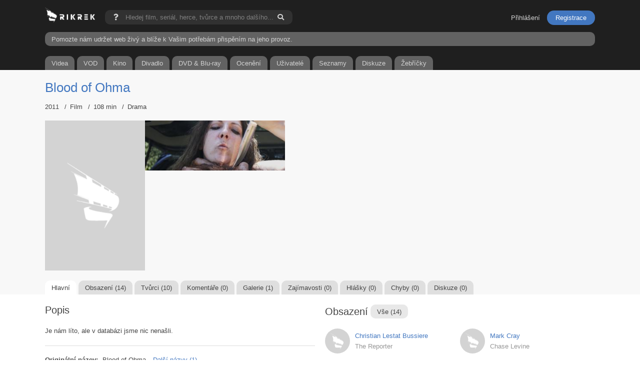

--- FILE ---
content_type: text/html; charset=UTF-8
request_url: https://www.rikrek.com/cs/film/blood-of-ohma/232318/
body_size: 5262
content:
<!doctype html>
<html lang="cs">
    <head>      
        <script async src="https://www.googletagmanager.com/gtag/js?id=G-H5CGHBM26R"></script>
        <script>
          window.dataLayer = window.dataLayer || [];
          function gtag(){dataLayer.push(arguments);}
          gtag('js', new Date());
          gtag('config', 'G-H5CGHBM26R');
        </script>
        <meta charset="utf-8">
        <meta http-equiv="cleartype" content="on">
                                        <link rel="canonical" href="https://www.rikrek.com/cs/film/blood-of-ohma/232318/">
        <link rel="alternate" hreflang="cs" href="https://www.rikrek.com/cs/film/blood-of-ohma/232318/">
        <link rel="alternate" hreflang="sk" href="https://www.rikrek.com/sk/film/blood-of-ohma/232318/">
        <link rel="alternate" hreflang="de" href="https://www.rikrek.com/de/film/blood-of-ohma/232318/">
        <link rel="alternate" hreflang="pl" href="https://www.rikrek.com/pl/film/blood-of-ohma/232318/">
                                <title>Blood of Ohma (2011) | Rikrek.com</title>
        <meta name="description" content="Blood of Ohma - Vše o filmu, hodnocení, recenze, obsazení, články, komentáře, fotky">
        <meta name="robots" content="index, follow">
        <meta name="author" content="Patrik Cicvárek | info@rikrek.com">
        <meta property="og:site_name" content="rikrek.com">
        <meta property="og:description" content="Vše o filmu, hodnocení, recenze, obsazení, články, komentáře, fotky">
                <meta property="og:title" content="Blood of Ohma">
        <meta property="og:type" content="movie">
        <meta property="og:url" content="https://www.rikrek.com/cs/film/blood-of-ohma/232318/">
                                                <meta property="og:image" content="https://www.rikrek.com/data/movies/pictures/232318/1024/PNyI7K7IpanqdYkg8UUJPDWW5Et.jpg">
                                <meta property="og:image" content="https://www.rikrek.com/images/logo_fb_2.png">
                                        <meta property="og:image" content="https://www.rikrek.com/images/logo_fb_2.png">
        <meta name="seznam-wmt" content="7M6vTK6kFQo4OGI3PpSD5zRgm94Mcj4C" />
        <meta name="google-site-verification" content="v31ySpuSTjkUzJubQdr6SECKWdpb3Y6N3TgTGDpTD4E" />
    	<meta name="viewport" content="width=device-width, initial-scale=1, maximum-scale=5.0, minimum-scale=1, user-scalable=yes"/>
        <meta content="telephone=no" name="format-detection">        
        <link rel="apple-touch-icon" sizes="180x180" href="/images/fav180.png">
        <link rel="icon" type="image/png" sizes="32x32" href="/images/fav32.png">
        <link rel="icon" type="image/png" sizes="16x16" href="/images/fav16.png">     
        <script src="/js/jquery.min.js"></script>
        <link rel="stylesheet" href="/js/jquery.modal.min.css">
                <link href="/css/rikrek.css?v=202501171024" rel="stylesheet">
        <link href="/css/magnific-popup.css" rel="stylesheet">
        


<script type="application/ld+json">
{"@context":"http:\/\/schema.org","@type":"Movie","name":"Blood of Ohma","url":"\/cs\/film\/blood-of-ohma\/232318\/","datePublished":"2011-11-05","genre":["Drama"],"director":[{"@type":"Person","name":"Paul Gorman","url":"\/cs\/osobnost\/paul-gorman\/1730472\/"}],"creator":[{"@type":"Person","name":"Mark Audess","url":"\/cs\/osobnost\/mark-audess\/2077088\/"},{"@type":"Person","name":"Marie Madison","url":"\/cs\/osobnost\/marie-madison\/2077086\/"},{"@type":"Person","name":"Adam Moore","url":"\/cs\/osobnost\/adam-moore\/2077089\/"},{"@type":"Person","name":"Mark Cray","url":"\/cs\/osobnost\/mark-cray\/2077078\/"},{"@type":"Person","name":"Marie Madison","url":"\/cs\/osobnost\/marie-madison\/2077086\/"},{"@type":"Person","name":"Max Edwards","url":"\/cs\/osobnost\/max-edwards\/2077090\/"},{"@type":"Person","name":"Mark Audess","url":"\/cs\/osobnost\/mark-audess\/2077088\/"},{"@type":"Person","name":"Paul Gorman","url":"\/cs\/osobnost\/paul-gorman\/1730472\/"},{"@type":"Person","name":"Paul Gorman","url":"\/cs\/osobnost\/paul-gorman\/1730472\/"}],"producer":[],"actor":[{"@type":"Person","name":"Christian Lestat Bussiere","url":"\/cs\/osobnost\/christian-lestat-bussiere\/667327\/"},{"@type":"Person","name":"Mark Cray","url":"\/cs\/osobnost\/mark-cray\/2077078\/"},{"@type":"Person","name":"Nathan Gorman","url":"\/cs\/osobnost\/nathan-gorman\/2077079\/"},{"@type":"Person","name":"Samantha Hoepfl","url":"\/cs\/osobnost\/samantha-hoepfl\/226784\/"},{"@type":"Person","name":"Addison Kinnear","url":"\/cs\/osobnost\/addison-kinnear\/2077080\/"},{"@type":"Person","name":"Devin Kinnear","url":"\/cs\/osobnost\/devin-kinnear\/2077081\/"},{"@type":"Person","name":"Jason Kinnear","url":"\/cs\/osobnost\/jason-kinnear\/2077082\/"},{"@type":"Person","name":"Jill Mosher Kinnear","url":"\/cs\/osobnost\/jill-mosher-kinnear\/2077083\/"},{"@type":"Person","name":"Ryan Kinnear","url":"\/cs\/osobnost\/ryan-kinnear\/2077084\/"},{"@type":"Person","name":"Jeremy Krukowski","url":"\/cs\/osobnost\/jeremy-krukowski\/2077085\/"},{"@type":"Person","name":"Larry Laverty","url":"\/cs\/osobnost\/larry-laverty\/221342\/"},{"@type":"Person","name":"Angelina Leigh","url":"\/cs\/osobnost\/angelina-leigh\/226787\/"},{"@type":"Person","name":"Marie Madison","url":"\/cs\/osobnost\/marie-madison\/2077086\/"},{"@type":"Person","name":"Seneca Shongo","url":"\/cs\/osobnost\/seneca-shongo\/2077087\/"}]}</script>    
    

        <meta name="msvalidate.01" content="366FB9CCEE8D9BA14BD709B258CF7D6F">
                <script async src="https://pagead2.googlesyndication.com/pagead/js/adsbygoogle.js?client=ca-pub-6257911090617558"
        crossorigin="anonymous"></script>
                <script async type="application/javascript" src="https://news.google.com/swg/js/v1/swg-basic.js"></script>
        <script>
          (self.SWG_BASIC = self.SWG_BASIC || []).push( basicSubscriptions => {
            basicSubscriptions.init({
              type: "NewsArticle",
              isPartOfType: ["Product"],
              isPartOfProductId: "CAowgZWxDA:openaccess",
              clientOptions: { theme: "light", lang: "cs" },
            });
          });
        </script>
        <link rel="stylesheet" href="https://use.fontawesome.com/releases/v5.15.4/css/all.css">
    </head>
<body>  
    <div id="loading">
        <div class="load-2">
          <div class="line"></div>
          <div class="line"></div>
          <div class="line"></div>
        </div>                
    </div>
    <div class="dark__box">
        <section class="container padding__bottom__0">
            <div id="infoSearch" class="modal">
                <span class="title">Nápověda</span>
                <p class="clearfix margin__top__10">Pokud hledáte něco konkrétního a existuje více filmů, můžete si usnadnit vyhledávání přidáním roku. Například, pokud hledáte film Flash a přidáte k němu rok (2023), najdou se pouze filmy nebo seriály vydané v tomto roce.<br /><br />Příklad fráze: <strong>Flash (2023)</strong></p>
            </div>
            <a href="/" class="logo">
                <img src="/images/master_rikrek_wb_logo.png" class="logo" alt="Rikrek.com">
            </a>
            <form action="/cs/vyhledavani/" method="get" id="search-form" class="search__bar">
                <a href="#infoSearch" rel="modal:open">
                    <i class="fas fa-question"></i>
                </a>
                <input type="text" name="searchData" placeholder="Hledej film, seriál, herce, tvůrce a mnoho dalšího..." autocomplete="off">
                <button type="submit" class="fas fa-search" onclick="showLoading()"></button>
            </form>
            <script>
            function showLoading() {
                document.getElementById('loading').style.display = 'block';
            }
            </script>
                        <ul class="member__menu">
                <li><a href="/cs/prihlaseni/" class="btn btn--sign">Přihlášení</a></li>
                <li><a class="registration" href="/cs/registrace/" class="btn btn-md btn--warning btn--book">Registrace</a></li>
            </ul>
                        
            <div class="clearfix"></div>
            <a href="/cs/prispevek/"" class="prispevek">Pomozte nám udržet web živý a blíže k Vašim potřebám přispěním na jeho provoz.</a>
            
            <ul class="main__menu margin__top__20">
                <a href="/cs/videa/">
                    <li class="first">Videa</li>
                </a>
                                <a href="/cs/filmy/premiery-na-vod/">
                    <li>VOD</li>
                </a>
                                <a href="/cs/filmy/premiery-v-kinech/">
                    <li>Kino</li>
                </a>
                                                <a href="/cs/filmy/premiery-v-divadle/">
                    <li>Divadlo</li>
                </a>
                                                <a href="/cs/filmy/na-dvd/">
                    <li>DVD & Blu-ray</li>
                </a>
                                <a href="/cs/oceneni-a-festivaly/">
                    <li>Ocenění</li>
                </a>
                <a href="/cs/uzivatele/">
                    <li>Uživatelé</li>
                </a>
                <a href="/cs/seznamy/">
                    <li>Seznamy</li>
                </a>
                <a href="/cs/diskuze/">
                    <li class="">Diskuze</li>
                </a>
                <a href="/cs/zebricek/">
                    <li class="last">Žebříčky</li>
                </a>
            </ul>
              
        </section>
    </div>
    
        
    <div class="mega__main">
        
        
            <div class="grey__box">
    <section class="container">   
        
                
                
                                                
                        
        <div class="flex">
            <H1><a href="/cs/film/blood-of-ohma/232318/" class="classic font__size__26">Blood of Ohma</a></H1>
        </div>
        
                <ul class="profile__next">
                        <li>2011</li>
                                    <li><H2 class="font__size__normal display__inblock">Film</H2></li>
                                    <li>108 min</li>
                                                                        <li>Drama</li>
                                                                                            </ul>
                
        <div class="media margin__top__20">
            
            <div class="poster">
                                <img loading="lazy" src="/images/noimage.webp">
                            </div>
            
                        
                        <div class="pictures">
                
                                
                                                                                
                <span class="popup-gallery">
                <a title="<span class='display__block color__white'>Fotka slouží k informačním a propagačním účelům</span><a href='/cs/film/blood-of-ohma/232318/' class='replace__url__main display__inblock margin__top__5 margin__right__5 small'>Blood of Ohma</a><div class='clearfix margin__top__10'></div>" href="/data/movies/pictures/232318/1024/PNyI7K7IpanqdYkg8UUJPDWW5Et.jpg">
                    <img loading="lazy" src="/data/movies/pictures/232318/330/PNyI7K7IpanqdYkg8UUJPDWW5Et.jpg">
                </a>
                </span>
                                                                
            </div>
                        
        </div>
        
        <div class="clearfix"></div>
        
        
        <ul class="main__menu__profile">
            <a href="/cs/film/blood-of-ohma/232318/">
                <li class="active">Hlavní</li>
            </a>
            <a href="/cs/film/blood-of-ohma/232318/obsazeni/">
                <li>Obsazení (14)</li>
            </a>
            <a href="/cs/film/blood-of-ohma/232318/stab/">
                <li>Tvůrci (10)</li>
            </a>
            <a href="/cs/film/blood-of-ohma/232318/komentare/">
                <li>Komentáře (0)</li>
            </a>
            <a href="/cs/film/blood-of-ohma/232318/fotky/">
                <li>Galerie (1)</li>
            </a>
            <a href="/cs/film/blood-of-ohma/232318/zajimavosti/">
                <li>Zajímavosti (0)</li>
            </a>
            <a href="/cs/film/blood-of-ohma/232318/hlasky/">
                <li>Hlášky (0)</li>
            </a>
            <a href="/cs/film/blood-of-ohma/232318/chyby/">
                <li>Chyby (0)</li>
            </a>
            <a href="/cs/film/blood-of-ohma/232318/diskuze/">
                <li>Diskuze (0)</li>
            </a>
        </ul>
    </section>
    
</div>

    <section class="container">   
        <div class="box__container">
            <div class="box__500 float__left">
                <div class="flex">
                    <H2>Popis</H2>
                                                        </div>
                                <p class="margin__top__20">Je nám líto, ale v databázi jsme nic nenašli.</p>
                                
                <div class="hr margin__top__20"></div>
                
                <div class="clearfix"></div>
                
                <div class="clearfix margin__top__10"></div>
                
                <strong class="display__inblock margin__right__5 margin__top__10">Originální název:</strong>
                <H2 class="font__size__normal display__inblock">Blood of Ohma</H2> <a class="show-more-btn cursor__pointer classic font__weight__bold margin__left__10">Další názvy (1)</a>                <div class="clearfix"></div>
                
                                    <div class="hidden__options">
                        
                                                                                                                         
                        <div class="flex margin__top__5">
                            <img loading="lazy" src="/images/flag/202.svg" class="flag__title">
                            <H2 class="font__size__normal display__inblock margin__left__10">Blood of Ohma</H2>
                        </div>
                                                                    </div>
                    <script>
                        var showMoreBtn = document.querySelector('.show-more-btn');
                        var hiddenOptions = document.querySelector('.hidden__options');

                        showMoreBtn.addEventListener('click', function() {
                          hiddenOptions.style.display = 'block';
                          showMoreBtn.style.display = 'none';
                        });
                    </script>
                                
                                                                                                                                                                                                                                                                                                                                                                                                                
                                <strong class="display__inblock margin__right__5 margin__top__10">Režie:</strong>
                                                <span class="bude__carka">
                                                                                <span class="carka__delici"><a class="classic font__weight__bold" href="/cs/osobnost/paul-gorman/1730472/">Paul Gorman</a></span>
                                                                                                                                                                                                                                                                                                                                                                                                </span>
                <div class="clearfix"></div>
                
                                                                                                                                                                                                                                                                                                                                                                                                                                                                                                
                                <strong class="display__inblock margin__right__5 margin__top__10">Scénář:</strong>
                                                <span class="bude__carka">
                                                                                                                <span class="carka__delici"><a class="classic font__weight__bold" href="/cs/osobnost/mark-audess/2077088/">Mark Audess</a></span>
                                                                                                                                                <span class="carka__delici"><a class="classic font__weight__bold" href="/cs/osobnost/marie-madison/2077086/">Marie Madison</a></span>
                                                                                                                                                <span class="carka__delici"><a class="classic font__weight__bold" href="/cs/osobnost/adam-moore/2077089/">Adam Moore</a></span>
                                                                                                                                                <span class="carka__delici"><a class="classic font__weight__bold" href="/cs/osobnost/mark-cray/2077078/">Mark Cray</a></span>
                                                                                                                                                                                                                                                                </span>
                <div class="clearfix"></div>
                
                                                                                                                                                                                                                                                                                                                                                                
                                                
                  
                <strong class="display__inblock margin__right__5 margin__top__10">Premiéra:</strong>
                <span>05.11.2011</span>
                <div class="clearfix"></div>
                                
                                <strong class="display__inblock margin__right__5 margin__top__10">Žánr:</strong>
                <span class="bude__carka">
                                <span class="carka__delici">Drama</span>
                                </span>
                <div class="clearfix"></div>
                                
                                <strong class="display__inblock margin__right__5 margin__top__10">Země:</strong>
                <span class="bude__carka">
                                <span class="carka__delici">Spojené státy americké</span>
                                </span>
                <div class="clearfix"></div>
                
                                <strong class="display__inblock margin__right__5 margin__top__10">Jazyk:</strong>
                <span class="bude__carka">
                                <span class="carka__delici">angličtina</span>
                                </span>
                <div class="clearfix"></div>
                  
                
                                
                                
                                <div class="clearfix"></div>
                
                <div class="hr margin__top__20"></div>
                
                                
            </div>
            <div class="box__500 float__right">
                <div class="flex margin__top__mobile__30">
                    <H2>Obsazení</H2>
                                        <div class="clearfix"></div>
                    <a href="/cs/film/blood-of-ohma/232318/obsazeni/" class="display__inblock main__button margin__left__5">Vše (14)</a>
                                    </div>
                                                                                                <div id="obsazeni-4854830" class="box__250 margin__top__20">
                    <a href="/cs/osobnost/christian-lestat-bussiere/667327/">
                        <div class="picture__list">
                                                        <img loading="lazy" src="/images/noimage.webp">
                                                    </div>
                    </a>
                    <div class="picture__list__info margin__top__5">
                        <H3><a href="/cs/osobnost/christian-lestat-bussiere/667327/" class="classic font__weight__bold">Christian Lestat Bussiere</a></H3>
                                                <span class="display__inblock role margin__top__5">The Reporter</span>
                        <div class="clearfix"></div>
                                                                                                                    </div>
                </div>
                                                                                                                <div id="obsazeni-4854831" class="box__250 margin__top__20 margin__left__30">
                    <a href="/cs/osobnost/mark-cray/2077078/">
                        <div class="picture__list">
                                                        <img loading="lazy" src="/images/noimage.webp">
                                                    </div>
                    </a>
                    <div class="picture__list__info margin__top__5">
                        <H3><a href="/cs/osobnost/mark-cray/2077078/" class="classic font__weight__bold">Mark Cray</a></H3>
                                                <span class="display__inblock role margin__top__5">Chase Levine</span>
                        <div class="clearfix"></div>
                                                                                                                    </div>
                </div>
                <div class="clearfix"></div>                                                                                                <div id="obsazeni-4854832" class="box__250 margin__top__20">
                    <a href="/cs/osobnost/nathan-gorman/2077079/">
                        <div class="picture__list">
                                                        <img loading="lazy" src="/images/noimage.webp">
                                                    </div>
                    </a>
                    <div class="picture__list__info margin__top__5">
                        <H3><a href="/cs/osobnost/nathan-gorman/2077079/" class="classic font__weight__bold">Nathan Gorman</a></H3>
                                                <span class="display__inblock role margin__top__5">Derek Hannah</span>
                        <div class="clearfix"></div>
                                                                                                                    </div>
                </div>
                                                                                                                <div id="obsazeni-4854833" class="box__250 margin__top__20 margin__left__30">
                    <a href="/cs/osobnost/samantha-hoepfl/226784/">
                        <div class="picture__list">
                                                        <img loading="lazy" src="/images/noimage.webp">
                                                    </div>
                    </a>
                    <div class="picture__list__info margin__top__5">
                        <H3><a href="/cs/osobnost/samantha-hoepfl/226784/" class="classic font__weight__bold">Samantha Hoepfl</a></H3>
                                                <span class="display__inblock role margin__top__5">Jody Meyer</span>
                        <div class="clearfix"></div>
                                                                                                                    </div>
                </div>
                <div class="clearfix"></div>                                                                                                <div id="obsazeni-4854834" class="box__250 margin__top__20">
                    <a href="/cs/osobnost/addison-kinnear/2077080/">
                        <div class="picture__list">
                                                        <img loading="lazy" src="/images/noimage.webp">
                                                    </div>
                    </a>
                    <div class="picture__list__info margin__top__5">
                        <H3><a href="/cs/osobnost/addison-kinnear/2077080/" class="classic font__weight__bold">Addison Kinnear</a></H3>
                                                <span class="display__inblock role margin__top__5">Jody Meyer</span>
                        <div class="clearfix"></div>
                                                                                                                    </div>
                </div>
                                                                                                                <div id="obsazeni-4854835" class="box__250 margin__top__20 margin__left__30">
                    <a href="/cs/osobnost/devin-kinnear/2077081/">
                        <div class="picture__list">
                                                        <img loading="lazy" src="/images/noimage.webp">
                                                    </div>
                    </a>
                    <div class="picture__list__info margin__top__5">
                        <H3><a href="/cs/osobnost/devin-kinnear/2077081/" class="classic font__weight__bold">Devin Kinnear</a></H3>
                                                <span class="display__inblock role margin__top__5">Son</span>
                        <div class="clearfix"></div>
                                                                                                                    </div>
                </div>
                <div class="clearfix"></div>                                                                                                <div id="obsazeni-4854836" class="box__250 margin__top__20">
                    <a href="/cs/osobnost/jason-kinnear/2077082/">
                        <div class="picture__list">
                                                        <img loading="lazy" src="/images/noimage.webp">
                                                    </div>
                    </a>
                    <div class="picture__list__info margin__top__5">
                        <H3><a href="/cs/osobnost/jason-kinnear/2077082/" class="classic font__weight__bold">Jason Kinnear</a></H3>
                                                <span class="display__inblock role margin__top__5">Eric Meyer Sr.</span>
                        <div class="clearfix"></div>
                                                                                                                    </div>
                </div>
                                                                                                                <div id="obsazeni-4854837" class="box__250 margin__top__20 margin__left__30">
                    <a href="/cs/osobnost/jill-mosher-kinnear/2077083/">
                        <div class="picture__list">
                                                        <img loading="lazy" src="/images/noimage.webp">
                                                    </div>
                    </a>
                    <div class="picture__list__info margin__top__5">
                        <H3><a href="/cs/osobnost/jill-mosher-kinnear/2077083/" class="classic font__weight__bold">Jill Mosher Kinnear</a></H3>
                                                <span class="display__inblock role margin__top__5">Joleen Meyer</span>
                        <div class="clearfix"></div>
                                                                                                                    </div>
                </div>
                <div class="clearfix"></div>                                                                                                                                                                                                                                                            </div>
        </div>
        
        <div class="clearfix"></div>
        
    </section>

    <section class="container margin__top__0">
        <div class="box__container">
            <div class="box__500 float__left">
                
                                
                                
                <div class="flex">
                    <H2>Komentáře</H2>
                                                        </div>
                                <p class="margin__top__20">Je nám líto, ale v databázi jsme nic nenašli.</p>
                                
                
                <div class="clearfix"></div>
                
                <div class="flex margin__top__30">
                    <H2>Zajímavosti</H2>
                                                        </div>
                
                                <p class="margin__top__20">Je nám líto, ale v databázi jsme nic nenašli.</p>
                                
                <div class="flex margin__top__30">
                    <H2>Hlášky</H2>
                                                        </div>
                
                                <p class="margin__top__20">Je nám líto, ale v databázi jsme nic nenašli.</p>
                                
                <div class="flex margin__top__30">
                    <H2>Chyby</H2>
                                                        </div>
                
                                <p class="margin__top__20">Je nám líto, ale v databázi jsme nic nenašli.</p>
                                
            </div>
            <div class="box__500 float__right">

                                    
                 
                
                                
                                
                                
            </div>
        </div>
        <div class="clearfix"></div>
    </section>

    
                
    </div>
    
    <div class="footer__box">
        <section class="container">
            
            <span class="country"><a href="/cs/"><img alt="cz" src="/images/flag/41.svg" class="active"></a><a href="/sk/"><img alt="sk" src="/images/flag/197.svg"></a></span>
            <a href="/cs/filmy/nove-pridane/" class="main__button display__inblock margin__bottom__5">Nově v databázi</a>
            <a href="/cs/filmy/nejpopularnejsi/" class="main__button display__inblock margin__bottom__5">Nejpopulárnější</a>
                        
            <div class="margin__top__10"></div>
            
                        <ul>
                <li><a href="/cs/statistiky/" class="nav-link__item">Statistiky</a></li>
                <li><a href="/cs/pridej-se/" class="nav-link__item">Přidej se k nám</a></li>
                <li><a href="/cs/diskuze/" class="nav-link__item">Diskuze</a></li>
                <li><a href="/cs/vseobecne-podminky-uzivani/" class="nav-link__item">Podmínky užívání</a></li>
                <li><a href="/cs/cookies/" class="nav-link__item">Cookies</a></li>
                <li><a href="/cs/reklama/" class="nav-link__item">Reklama</a></li>
                <li><a href="/cs/kontakt/" class="nav-link__item">Kontakt</a></li>
            </ul>
            
            <p>&copy; 2021 - 2026. Všechna práva vyhrazena. Stvořil a tvoří <a class="classic" href="https://www.linkedin.com/in/patrik-cicv%C3%A1rek-a65a2a143/" target="_blank" class="text__underline">Patrik Cicvárek</a>.<br /><br />V případě zájmu o spolupráci využijte email: <a class="classic" href="mailto:info@rikrek.com" class="text__underline">info@rikrek.com</a>.</p>
            
        </section>
    </div>
    
    <script src="/js/jquery.magnific-popup.min.js?v=202501171024"></script>  
    <script src="/js/rikrek__custom.js?v=202501171024"></script>
        
        
        
</body>
</html>


--- FILE ---
content_type: text/html; charset=utf-8
request_url: https://www.google.com/recaptcha/api2/aframe
body_size: 268
content:
<!DOCTYPE HTML><html><head><meta http-equiv="content-type" content="text/html; charset=UTF-8"></head><body><script nonce="u-BpV_nhQvi5v8quRRIkNw">/** Anti-fraud and anti-abuse applications only. See google.com/recaptcha */ try{var clients={'sodar':'https://pagead2.googlesyndication.com/pagead/sodar?'};window.addEventListener("message",function(a){try{if(a.source===window.parent){var b=JSON.parse(a.data);var c=clients[b['id']];if(c){var d=document.createElement('img');d.src=c+b['params']+'&rc='+(localStorage.getItem("rc::a")?sessionStorage.getItem("rc::b"):"");window.document.body.appendChild(d);sessionStorage.setItem("rc::e",parseInt(sessionStorage.getItem("rc::e")||0)+1);localStorage.setItem("rc::h",'1769777988240');}}}catch(b){}});window.parent.postMessage("_grecaptcha_ready", "*");}catch(b){}</script></body></html>